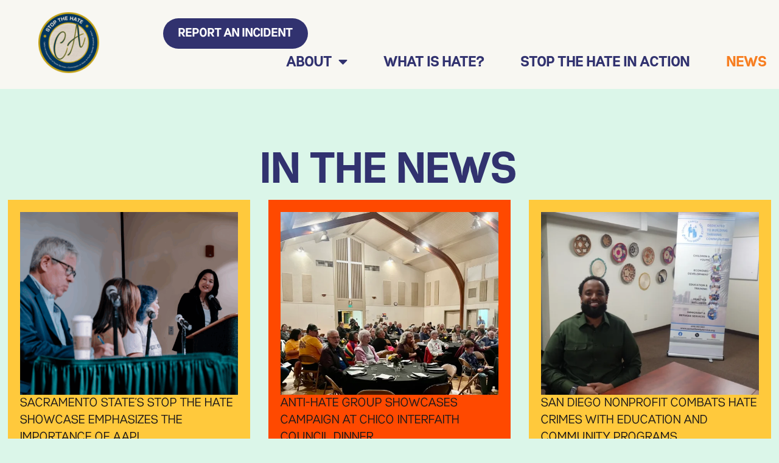

--- FILE ---
content_type: text/html; charset=UTF-8
request_url: https://stopthehateca.org/in-the-news/
body_size: 12037
content:
<!doctype html>
<html lang="en-US">
<head>
	<meta charset="UTF-8">
	<meta name="viewport" content="width=device-width, initial-scale=1">
	<link rel="profile" href="https://gmpg.org/xfn/11">
	<meta name='robots' content='index, follow, max-image-preview:large, max-snippet:-1, max-video-preview:-1' />
	<style>img:is([sizes="auto" i], [sizes^="auto," i]) { contain-intrinsic-size: 3000px 1500px }</style>
	
	<!-- This site is optimized with the Yoast SEO plugin v26.7 - https://yoast.com/wordpress/plugins/seo/ -->
	<title>In the News - Stop the Hate CA</title>
	<link rel="canonical" href="https://stopthehateca.org/in-the-news/" />
	<meta property="og:locale" content="en_US" />
	<meta property="og:type" content="article" />
	<meta property="og:title" content="In the News - Stop the Hate CA" />
	<meta property="og:url" content="https://stopthehateca.org/in-the-news/" />
	<meta property="og:site_name" content="Stop the Hate CA" />
	<meta property="article:modified_time" content="2025-03-05T21:01:54+00:00" />
	<meta name="twitter:card" content="summary_large_image" />
	<meta name="twitter:label1" content="Est. reading time" />
	<meta name="twitter:data1" content="5 minutes" />
	<script type="application/ld+json" class="yoast-schema-graph">{"@context":"https://schema.org","@graph":[{"@type":"WebPage","@id":"https://stopthehateca.org/in-the-news/","url":"https://stopthehateca.org/in-the-news/","name":"In the News - Stop the Hate CA","isPartOf":{"@id":"https://stopthehateca.org/#website"},"datePublished":"2023-02-15T20:01:36+00:00","dateModified":"2025-03-05T21:01:54+00:00","breadcrumb":{"@id":"https://stopthehateca.org/in-the-news/#breadcrumb"},"inLanguage":"en-US","potentialAction":[{"@type":"ReadAction","target":["https://stopthehateca.org/in-the-news/"]}]},{"@type":"BreadcrumbList","@id":"https://stopthehateca.org/in-the-news/#breadcrumb","itemListElement":[{"@type":"ListItem","position":1,"name":"Home","item":"https://stopthehateca.org/"},{"@type":"ListItem","position":2,"name":"In the News"}]},{"@type":"WebSite","@id":"https://stopthehateca.org/#website","url":"https://stopthehateca.org/","name":"Stop the Hate CA","description":"Stop the Hate CA Website","publisher":{"@id":"https://stopthehateca.org/#organization"},"potentialAction":[{"@type":"SearchAction","target":{"@type":"EntryPoint","urlTemplate":"https://stopthehateca.org/?s={search_term_string}"},"query-input":{"@type":"PropertyValueSpecification","valueRequired":true,"valueName":"search_term_string"}}],"inLanguage":"en-US"},{"@type":"Organization","@id":"https://stopthehateca.org/#organization","name":"Stop the Hate CA","url":"https://stopthehateca.org/","logo":{"@type":"ImageObject","inLanguage":"en-US","@id":"https://stopthehateca.org/#/schema/logo/image/","url":"https://stopthehateca.org/wp-content/uploads/2022/10/Website-Logo-Variation-1.png","contentUrl":"https://stopthehateca.org/wp-content/uploads/2022/10/Website-Logo-Variation-1.png","width":1080,"height":1080,"caption":"Stop the Hate CA"},"image":{"@id":"https://stopthehateca.org/#/schema/logo/image/"}}]}</script>
	<!-- / Yoast SEO plugin. -->


<link rel="alternate" type="application/rss+xml" title="Stop the Hate CA &raquo; Feed" href="https://stopthehateca.org/feed/" />
<link rel="alternate" type="application/rss+xml" title="Stop the Hate CA &raquo; Comments Feed" href="https://stopthehateca.org/comments/feed/" />
<script>
window._wpemojiSettings = {"baseUrl":"https:\/\/s.w.org\/images\/core\/emoji\/16.0.1\/72x72\/","ext":".png","svgUrl":"https:\/\/s.w.org\/images\/core\/emoji\/16.0.1\/svg\/","svgExt":".svg","source":{"concatemoji":"https:\/\/stopthehateca.org\/wp-includes\/js\/wp-emoji-release.min.js?ver=6.8.3"}};
/*! This file is auto-generated */
!function(s,n){var o,i,e;function c(e){try{var t={supportTests:e,timestamp:(new Date).valueOf()};sessionStorage.setItem(o,JSON.stringify(t))}catch(e){}}function p(e,t,n){e.clearRect(0,0,e.canvas.width,e.canvas.height),e.fillText(t,0,0);var t=new Uint32Array(e.getImageData(0,0,e.canvas.width,e.canvas.height).data),a=(e.clearRect(0,0,e.canvas.width,e.canvas.height),e.fillText(n,0,0),new Uint32Array(e.getImageData(0,0,e.canvas.width,e.canvas.height).data));return t.every(function(e,t){return e===a[t]})}function u(e,t){e.clearRect(0,0,e.canvas.width,e.canvas.height),e.fillText(t,0,0);for(var n=e.getImageData(16,16,1,1),a=0;a<n.data.length;a++)if(0!==n.data[a])return!1;return!0}function f(e,t,n,a){switch(t){case"flag":return n(e,"\ud83c\udff3\ufe0f\u200d\u26a7\ufe0f","\ud83c\udff3\ufe0f\u200b\u26a7\ufe0f")?!1:!n(e,"\ud83c\udde8\ud83c\uddf6","\ud83c\udde8\u200b\ud83c\uddf6")&&!n(e,"\ud83c\udff4\udb40\udc67\udb40\udc62\udb40\udc65\udb40\udc6e\udb40\udc67\udb40\udc7f","\ud83c\udff4\u200b\udb40\udc67\u200b\udb40\udc62\u200b\udb40\udc65\u200b\udb40\udc6e\u200b\udb40\udc67\u200b\udb40\udc7f");case"emoji":return!a(e,"\ud83e\udedf")}return!1}function g(e,t,n,a){var r="undefined"!=typeof WorkerGlobalScope&&self instanceof WorkerGlobalScope?new OffscreenCanvas(300,150):s.createElement("canvas"),o=r.getContext("2d",{willReadFrequently:!0}),i=(o.textBaseline="top",o.font="600 32px Arial",{});return e.forEach(function(e){i[e]=t(o,e,n,a)}),i}function t(e){var t=s.createElement("script");t.src=e,t.defer=!0,s.head.appendChild(t)}"undefined"!=typeof Promise&&(o="wpEmojiSettingsSupports",i=["flag","emoji"],n.supports={everything:!0,everythingExceptFlag:!0},e=new Promise(function(e){s.addEventListener("DOMContentLoaded",e,{once:!0})}),new Promise(function(t){var n=function(){try{var e=JSON.parse(sessionStorage.getItem(o));if("object"==typeof e&&"number"==typeof e.timestamp&&(new Date).valueOf()<e.timestamp+604800&&"object"==typeof e.supportTests)return e.supportTests}catch(e){}return null}();if(!n){if("undefined"!=typeof Worker&&"undefined"!=typeof OffscreenCanvas&&"undefined"!=typeof URL&&URL.createObjectURL&&"undefined"!=typeof Blob)try{var e="postMessage("+g.toString()+"("+[JSON.stringify(i),f.toString(),p.toString(),u.toString()].join(",")+"));",a=new Blob([e],{type:"text/javascript"}),r=new Worker(URL.createObjectURL(a),{name:"wpTestEmojiSupports"});return void(r.onmessage=function(e){c(n=e.data),r.terminate(),t(n)})}catch(e){}c(n=g(i,f,p,u))}t(n)}).then(function(e){for(var t in e)n.supports[t]=e[t],n.supports.everything=n.supports.everything&&n.supports[t],"flag"!==t&&(n.supports.everythingExceptFlag=n.supports.everythingExceptFlag&&n.supports[t]);n.supports.everythingExceptFlag=n.supports.everythingExceptFlag&&!n.supports.flag,n.DOMReady=!1,n.readyCallback=function(){n.DOMReady=!0}}).then(function(){return e}).then(function(){var e;n.supports.everything||(n.readyCallback(),(e=n.source||{}).concatemoji?t(e.concatemoji):e.wpemoji&&e.twemoji&&(t(e.twemoji),t(e.wpemoji)))}))}((window,document),window._wpemojiSettings);
</script>
<style id='wp-emoji-styles-inline-css'>

	img.wp-smiley, img.emoji {
		display: inline !important;
		border: none !important;
		box-shadow: none !important;
		height: 1em !important;
		width: 1em !important;
		margin: 0 0.07em !important;
		vertical-align: -0.1em !important;
		background: none !important;
		padding: 0 !important;
	}
</style>
<style id='safe-svg-svg-icon-style-inline-css'>
.safe-svg-cover{text-align:center}.safe-svg-cover .safe-svg-inside{display:inline-block;max-width:100%}.safe-svg-cover svg{fill:currentColor;height:100%;max-height:100%;max-width:100%;width:100%}

</style>
<style id='global-styles-inline-css'>
:root{--wp--preset--aspect-ratio--square: 1;--wp--preset--aspect-ratio--4-3: 4/3;--wp--preset--aspect-ratio--3-4: 3/4;--wp--preset--aspect-ratio--3-2: 3/2;--wp--preset--aspect-ratio--2-3: 2/3;--wp--preset--aspect-ratio--16-9: 16/9;--wp--preset--aspect-ratio--9-16: 9/16;--wp--preset--color--black: #000000;--wp--preset--color--cyan-bluish-gray: #abb8c3;--wp--preset--color--white: #ffffff;--wp--preset--color--pale-pink: #f78da7;--wp--preset--color--vivid-red: #cf2e2e;--wp--preset--color--luminous-vivid-orange: #ff6900;--wp--preset--color--luminous-vivid-amber: #fcb900;--wp--preset--color--light-green-cyan: #7bdcb5;--wp--preset--color--vivid-green-cyan: #00d084;--wp--preset--color--pale-cyan-blue: #8ed1fc;--wp--preset--color--vivid-cyan-blue: #0693e3;--wp--preset--color--vivid-purple: #9b51e0;--wp--preset--gradient--vivid-cyan-blue-to-vivid-purple: linear-gradient(135deg,rgba(6,147,227,1) 0%,rgb(155,81,224) 100%);--wp--preset--gradient--light-green-cyan-to-vivid-green-cyan: linear-gradient(135deg,rgb(122,220,180) 0%,rgb(0,208,130) 100%);--wp--preset--gradient--luminous-vivid-amber-to-luminous-vivid-orange: linear-gradient(135deg,rgba(252,185,0,1) 0%,rgba(255,105,0,1) 100%);--wp--preset--gradient--luminous-vivid-orange-to-vivid-red: linear-gradient(135deg,rgba(255,105,0,1) 0%,rgb(207,46,46) 100%);--wp--preset--gradient--very-light-gray-to-cyan-bluish-gray: linear-gradient(135deg,rgb(238,238,238) 0%,rgb(169,184,195) 100%);--wp--preset--gradient--cool-to-warm-spectrum: linear-gradient(135deg,rgb(74,234,220) 0%,rgb(151,120,209) 20%,rgb(207,42,186) 40%,rgb(238,44,130) 60%,rgb(251,105,98) 80%,rgb(254,248,76) 100%);--wp--preset--gradient--blush-light-purple: linear-gradient(135deg,rgb(255,206,236) 0%,rgb(152,150,240) 100%);--wp--preset--gradient--blush-bordeaux: linear-gradient(135deg,rgb(254,205,165) 0%,rgb(254,45,45) 50%,rgb(107,0,62) 100%);--wp--preset--gradient--luminous-dusk: linear-gradient(135deg,rgb(255,203,112) 0%,rgb(199,81,192) 50%,rgb(65,88,208) 100%);--wp--preset--gradient--pale-ocean: linear-gradient(135deg,rgb(255,245,203) 0%,rgb(182,227,212) 50%,rgb(51,167,181) 100%);--wp--preset--gradient--electric-grass: linear-gradient(135deg,rgb(202,248,128) 0%,rgb(113,206,126) 100%);--wp--preset--gradient--midnight: linear-gradient(135deg,rgb(2,3,129) 0%,rgb(40,116,252) 100%);--wp--preset--font-size--small: 13px;--wp--preset--font-size--medium: 20px;--wp--preset--font-size--large: 36px;--wp--preset--font-size--x-large: 42px;--wp--preset--spacing--20: 0.44rem;--wp--preset--spacing--30: 0.67rem;--wp--preset--spacing--40: 1rem;--wp--preset--spacing--50: 1.5rem;--wp--preset--spacing--60: 2.25rem;--wp--preset--spacing--70: 3.38rem;--wp--preset--spacing--80: 5.06rem;--wp--preset--shadow--natural: 6px 6px 9px rgba(0, 0, 0, 0.2);--wp--preset--shadow--deep: 12px 12px 50px rgba(0, 0, 0, 0.4);--wp--preset--shadow--sharp: 6px 6px 0px rgba(0, 0, 0, 0.2);--wp--preset--shadow--outlined: 6px 6px 0px -3px rgba(255, 255, 255, 1), 6px 6px rgba(0, 0, 0, 1);--wp--preset--shadow--crisp: 6px 6px 0px rgba(0, 0, 0, 1);}:root { --wp--style--global--content-size: 800px;--wp--style--global--wide-size: 1200px; }:where(body) { margin: 0; }.wp-site-blocks > .alignleft { float: left; margin-right: 2em; }.wp-site-blocks > .alignright { float: right; margin-left: 2em; }.wp-site-blocks > .aligncenter { justify-content: center; margin-left: auto; margin-right: auto; }:where(.wp-site-blocks) > * { margin-block-start: 24px; margin-block-end: 0; }:where(.wp-site-blocks) > :first-child { margin-block-start: 0; }:where(.wp-site-blocks) > :last-child { margin-block-end: 0; }:root { --wp--style--block-gap: 24px; }:root :where(.is-layout-flow) > :first-child{margin-block-start: 0;}:root :where(.is-layout-flow) > :last-child{margin-block-end: 0;}:root :where(.is-layout-flow) > *{margin-block-start: 24px;margin-block-end: 0;}:root :where(.is-layout-constrained) > :first-child{margin-block-start: 0;}:root :where(.is-layout-constrained) > :last-child{margin-block-end: 0;}:root :where(.is-layout-constrained) > *{margin-block-start: 24px;margin-block-end: 0;}:root :where(.is-layout-flex){gap: 24px;}:root :where(.is-layout-grid){gap: 24px;}.is-layout-flow > .alignleft{float: left;margin-inline-start: 0;margin-inline-end: 2em;}.is-layout-flow > .alignright{float: right;margin-inline-start: 2em;margin-inline-end: 0;}.is-layout-flow > .aligncenter{margin-left: auto !important;margin-right: auto !important;}.is-layout-constrained > .alignleft{float: left;margin-inline-start: 0;margin-inline-end: 2em;}.is-layout-constrained > .alignright{float: right;margin-inline-start: 2em;margin-inline-end: 0;}.is-layout-constrained > .aligncenter{margin-left: auto !important;margin-right: auto !important;}.is-layout-constrained > :where(:not(.alignleft):not(.alignright):not(.alignfull)){max-width: var(--wp--style--global--content-size);margin-left: auto !important;margin-right: auto !important;}.is-layout-constrained > .alignwide{max-width: var(--wp--style--global--wide-size);}body .is-layout-flex{display: flex;}.is-layout-flex{flex-wrap: wrap;align-items: center;}.is-layout-flex > :is(*, div){margin: 0;}body .is-layout-grid{display: grid;}.is-layout-grid > :is(*, div){margin: 0;}body{padding-top: 0px;padding-right: 0px;padding-bottom: 0px;padding-left: 0px;}a:where(:not(.wp-element-button)){text-decoration: underline;}:root :where(.wp-element-button, .wp-block-button__link){background-color: #32373c;border-width: 0;color: #fff;font-family: inherit;font-size: inherit;line-height: inherit;padding: calc(0.667em + 2px) calc(1.333em + 2px);text-decoration: none;}.has-black-color{color: var(--wp--preset--color--black) !important;}.has-cyan-bluish-gray-color{color: var(--wp--preset--color--cyan-bluish-gray) !important;}.has-white-color{color: var(--wp--preset--color--white) !important;}.has-pale-pink-color{color: var(--wp--preset--color--pale-pink) !important;}.has-vivid-red-color{color: var(--wp--preset--color--vivid-red) !important;}.has-luminous-vivid-orange-color{color: var(--wp--preset--color--luminous-vivid-orange) !important;}.has-luminous-vivid-amber-color{color: var(--wp--preset--color--luminous-vivid-amber) !important;}.has-light-green-cyan-color{color: var(--wp--preset--color--light-green-cyan) !important;}.has-vivid-green-cyan-color{color: var(--wp--preset--color--vivid-green-cyan) !important;}.has-pale-cyan-blue-color{color: var(--wp--preset--color--pale-cyan-blue) !important;}.has-vivid-cyan-blue-color{color: var(--wp--preset--color--vivid-cyan-blue) !important;}.has-vivid-purple-color{color: var(--wp--preset--color--vivid-purple) !important;}.has-black-background-color{background-color: var(--wp--preset--color--black) !important;}.has-cyan-bluish-gray-background-color{background-color: var(--wp--preset--color--cyan-bluish-gray) !important;}.has-white-background-color{background-color: var(--wp--preset--color--white) !important;}.has-pale-pink-background-color{background-color: var(--wp--preset--color--pale-pink) !important;}.has-vivid-red-background-color{background-color: var(--wp--preset--color--vivid-red) !important;}.has-luminous-vivid-orange-background-color{background-color: var(--wp--preset--color--luminous-vivid-orange) !important;}.has-luminous-vivid-amber-background-color{background-color: var(--wp--preset--color--luminous-vivid-amber) !important;}.has-light-green-cyan-background-color{background-color: var(--wp--preset--color--light-green-cyan) !important;}.has-vivid-green-cyan-background-color{background-color: var(--wp--preset--color--vivid-green-cyan) !important;}.has-pale-cyan-blue-background-color{background-color: var(--wp--preset--color--pale-cyan-blue) !important;}.has-vivid-cyan-blue-background-color{background-color: var(--wp--preset--color--vivid-cyan-blue) !important;}.has-vivid-purple-background-color{background-color: var(--wp--preset--color--vivid-purple) !important;}.has-black-border-color{border-color: var(--wp--preset--color--black) !important;}.has-cyan-bluish-gray-border-color{border-color: var(--wp--preset--color--cyan-bluish-gray) !important;}.has-white-border-color{border-color: var(--wp--preset--color--white) !important;}.has-pale-pink-border-color{border-color: var(--wp--preset--color--pale-pink) !important;}.has-vivid-red-border-color{border-color: var(--wp--preset--color--vivid-red) !important;}.has-luminous-vivid-orange-border-color{border-color: var(--wp--preset--color--luminous-vivid-orange) !important;}.has-luminous-vivid-amber-border-color{border-color: var(--wp--preset--color--luminous-vivid-amber) !important;}.has-light-green-cyan-border-color{border-color: var(--wp--preset--color--light-green-cyan) !important;}.has-vivid-green-cyan-border-color{border-color: var(--wp--preset--color--vivid-green-cyan) !important;}.has-pale-cyan-blue-border-color{border-color: var(--wp--preset--color--pale-cyan-blue) !important;}.has-vivid-cyan-blue-border-color{border-color: var(--wp--preset--color--vivid-cyan-blue) !important;}.has-vivid-purple-border-color{border-color: var(--wp--preset--color--vivid-purple) !important;}.has-vivid-cyan-blue-to-vivid-purple-gradient-background{background: var(--wp--preset--gradient--vivid-cyan-blue-to-vivid-purple) !important;}.has-light-green-cyan-to-vivid-green-cyan-gradient-background{background: var(--wp--preset--gradient--light-green-cyan-to-vivid-green-cyan) !important;}.has-luminous-vivid-amber-to-luminous-vivid-orange-gradient-background{background: var(--wp--preset--gradient--luminous-vivid-amber-to-luminous-vivid-orange) !important;}.has-luminous-vivid-orange-to-vivid-red-gradient-background{background: var(--wp--preset--gradient--luminous-vivid-orange-to-vivid-red) !important;}.has-very-light-gray-to-cyan-bluish-gray-gradient-background{background: var(--wp--preset--gradient--very-light-gray-to-cyan-bluish-gray) !important;}.has-cool-to-warm-spectrum-gradient-background{background: var(--wp--preset--gradient--cool-to-warm-spectrum) !important;}.has-blush-light-purple-gradient-background{background: var(--wp--preset--gradient--blush-light-purple) !important;}.has-blush-bordeaux-gradient-background{background: var(--wp--preset--gradient--blush-bordeaux) !important;}.has-luminous-dusk-gradient-background{background: var(--wp--preset--gradient--luminous-dusk) !important;}.has-pale-ocean-gradient-background{background: var(--wp--preset--gradient--pale-ocean) !important;}.has-electric-grass-gradient-background{background: var(--wp--preset--gradient--electric-grass) !important;}.has-midnight-gradient-background{background: var(--wp--preset--gradient--midnight) !important;}.has-small-font-size{font-size: var(--wp--preset--font-size--small) !important;}.has-medium-font-size{font-size: var(--wp--preset--font-size--medium) !important;}.has-large-font-size{font-size: var(--wp--preset--font-size--large) !important;}.has-x-large-font-size{font-size: var(--wp--preset--font-size--x-large) !important;}
:root :where(.wp-block-pullquote){font-size: 1.5em;line-height: 1.6;}
</style>
<link rel='stylesheet' id='hello-elementor-css' href='https://stopthehateca.org/wp-content/themes/hello-elementor/assets/css/reset.css?ver=3.4.5' media='all' />
<link rel='stylesheet' id='hello-elementor-theme-style-css' href='https://stopthehateca.org/wp-content/themes/hello-elementor/assets/css/theme.css?ver=3.4.5' media='all' />
<link rel='stylesheet' id='hello-elementor-header-footer-css' href='https://stopthehateca.org/wp-content/themes/hello-elementor/assets/css/header-footer.css?ver=3.4.5' media='all' />
<link rel='stylesheet' id='elementor-frontend-css' href='https://stopthehateca.org/wp-content/plugins/elementor/assets/css/frontend.min.css?ver=3.34.1' media='all' />
<link rel='stylesheet' id='elementor-post-5-css' href='https://stopthehateca.org/wp-content/uploads/elementor/css/post-5.css?ver=1768591248' media='all' />
<link rel='stylesheet' id='widget-image-css' href='https://stopthehateca.org/wp-content/plugins/elementor/assets/css/widget-image.min.css?ver=3.34.1' media='all' />
<link rel='stylesheet' id='widget-nav-menu-css' href='https://stopthehateca.org/wp-content/plugins/elementor-pro/assets/css/widget-nav-menu.min.css?ver=3.34.0' media='all' />
<link rel='stylesheet' id='widget-heading-css' href='https://stopthehateca.org/wp-content/plugins/elementor/assets/css/widget-heading.min.css?ver=3.34.1' media='all' />
<link rel='stylesheet' id='elementor-icons-css' href='https://stopthehateca.org/wp-content/plugins/elementor/assets/lib/eicons/css/elementor-icons.min.css?ver=5.45.0' media='all' />
<link rel='stylesheet' id='widget-loop-common-css' href='https://stopthehateca.org/wp-content/plugins/elementor-pro/assets/css/widget-loop-common.min.css?ver=3.34.0' media='all' />
<link rel='stylesheet' id='widget-loop-grid-css' href='https://stopthehateca.org/wp-content/plugins/elementor-pro/assets/css/widget-loop-grid.min.css?ver=3.34.0' media='all' />
<link rel='stylesheet' id='elementor-post-207-css' href='https://stopthehateca.org/wp-content/uploads/elementor/css/post-207.css?ver=1768596497' media='all' />
<link rel='stylesheet' id='elementor-post-190-css' href='https://stopthehateca.org/wp-content/uploads/elementor/css/post-190.css?ver=1768591248' media='all' />
<link rel='stylesheet' id='elementor-post-234-css' href='https://stopthehateca.org/wp-content/uploads/elementor/css/post-234.css?ver=1768591248' media='all' />
<link rel='stylesheet' id='elementor-post-422-css' href='https://stopthehateca.org/wp-content/uploads/elementor/css/post-422.css?ver=1768596497' media='all' />
<link rel='stylesheet' id='elementor-gf-local-montserrat-css' href='https://stopthehateca.org/wp-content/uploads/elementor/google-fonts/css/montserrat.css?ver=1755557153' media='all' />
<link rel='stylesheet' id='elementor-icons-shared-0-css' href='https://stopthehateca.org/wp-content/plugins/elementor/assets/lib/font-awesome/css/fontawesome.min.css?ver=5.15.3' media='all' />
<link rel='stylesheet' id='elementor-icons-fa-solid-css' href='https://stopthehateca.org/wp-content/plugins/elementor/assets/lib/font-awesome/css/solid.min.css?ver=5.15.3' media='all' />
<script src="https://stopthehateca.org/wp-includes/js/jquery/jquery.min.js?ver=3.7.1" id="jquery-core-js"></script>
<script src="https://stopthehateca.org/wp-includes/js/jquery/jquery-migrate.min.js?ver=3.4.1" id="jquery-migrate-js"></script>
<link rel="https://api.w.org/" href="https://stopthehateca.org/wp-json/" /><link rel="alternate" title="JSON" type="application/json" href="https://stopthehateca.org/wp-json/wp/v2/pages/207" /><link rel="EditURI" type="application/rsd+xml" title="RSD" href="https://stopthehateca.org/xmlrpc.php?rsd" />
<meta name="generator" content="WordPress 6.8.3" />
<link rel='shortlink' href='https://stopthehateca.org/?p=207' />
<link rel="alternate" title="oEmbed (JSON)" type="application/json+oembed" href="https://stopthehateca.org/wp-json/oembed/1.0/embed?url=https%3A%2F%2Fstopthehateca.org%2Fin-the-news%2F" />
<link rel="alternate" title="oEmbed (XML)" type="text/xml+oembed" href="https://stopthehateca.org/wp-json/oembed/1.0/embed?url=https%3A%2F%2Fstopthehateca.org%2Fin-the-news%2F&#038;format=xml" />
<meta name="generator" content="Elementor 3.34.1; features: additional_custom_breakpoints; settings: css_print_method-external, google_font-enabled, font_display-auto">
<!-- Google Tag Manager -->
<script>(function(w,d,s,l,i){w[l]=w[l]||[];w[l].push({'gtm.start':
new Date().getTime(),event:'gtm.js'});var f=d.getElementsByTagName(s)[0],
j=d.createElement(s),dl=l!='dataLayer'?'&l='+l:'';j.async=true;j.src=
'https://www.googletagmanager.com/gtm.js?id='+i+dl;f.parentNode.insertBefore(j,f);
})(window,document,'script','dataLayer','GTM-W86RZVV');</script>
<!-- End Google Tag Manager -->
			<style>
				.e-con.e-parent:nth-of-type(n+4):not(.e-lazyloaded):not(.e-no-lazyload),
				.e-con.e-parent:nth-of-type(n+4):not(.e-lazyloaded):not(.e-no-lazyload) * {
					background-image: none !important;
				}
				@media screen and (max-height: 1024px) {
					.e-con.e-parent:nth-of-type(n+3):not(.e-lazyloaded):not(.e-no-lazyload),
					.e-con.e-parent:nth-of-type(n+3):not(.e-lazyloaded):not(.e-no-lazyload) * {
						background-image: none !important;
					}
				}
				@media screen and (max-height: 640px) {
					.e-con.e-parent:nth-of-type(n+2):not(.e-lazyloaded):not(.e-no-lazyload),
					.e-con.e-parent:nth-of-type(n+2):not(.e-lazyloaded):not(.e-no-lazyload) * {
						background-image: none !important;
					}
				}
			</style>
			<link rel="icon" href="https://stopthehateca.org/wp-content/uploads/2022/10/cropped-CA-STOP-THE-HATE-LOGO2-1-32x32.png" sizes="32x32" />
<link rel="icon" href="https://stopthehateca.org/wp-content/uploads/2022/10/cropped-CA-STOP-THE-HATE-LOGO2-1-192x192.png" sizes="192x192" />
<link rel="apple-touch-icon" href="https://stopthehateca.org/wp-content/uploads/2022/10/cropped-CA-STOP-THE-HATE-LOGO2-1-180x180.png" />
<meta name="msapplication-TileImage" content="https://stopthehateca.org/wp-content/uploads/2022/10/cropped-CA-STOP-THE-HATE-LOGO2-1-270x270.png" />
		<style id="wp-custom-css">
			/* .elementor-widget-heading {
	text-wrap: pretty;
} */		</style>
		</head>
<body class="wp-singular page-template-default page page-id-207 wp-custom-logo wp-embed-responsive wp-theme-hello-elementor hello-elementor-default elementor-default elementor-kit-5 elementor-page elementor-page-207 elementor-page-422">

<style>
/* CONTAINER SPACING OVERRIDES */
.pt-0 {
	--padding-block-start: 0 !important;
}
.pb-0 {
	--padding-block-end: 0 !important;
}
</style>

<a class="skip-link screen-reader-text" href="#content">Skip to content</a>

		<header data-elementor-type="header" data-elementor-id="190" class="elementor elementor-190 elementor-location-header" data-elementor-post-type="elementor_library">
			<div class="elementor-element elementor-element-4c3d0fe e-flex e-con-boxed e-con e-parent" data-id="4c3d0fe" data-element_type="container" data-settings="{&quot;background_background&quot;:&quot;classic&quot;}">
					<div class="e-con-inner">
		<div class="elementor-element elementor-element-f70dcb8 e-con-full e-flex e-con e-child" data-id="f70dcb8" data-element_type="container">
				<div class="elementor-element elementor-element-d1ff6a7 elementor-widget elementor-widget-image" data-id="d1ff6a7" data-element_type="widget" data-widget_type="image.default">
				<div class="elementor-widget-container">
																<a href="/home">
							<img width="150" height="150" src="https://stopthehateca.org/wp-content/uploads/2022/10/CA-STOP-THE-HATE-LOGO2-1-150x150.png" class="attachment-thumbnail size-thumbnail wp-image-255" alt="" srcset="https://stopthehateca.org/wp-content/uploads/2022/10/CA-STOP-THE-HATE-LOGO2-1-150x150.png 150w, https://stopthehateca.org/wp-content/uploads/2022/10/CA-STOP-THE-HATE-LOGO2-1.png 165w" sizes="(max-width: 150px) 100vw, 150px" />								</a>
															</div>
				</div>
				</div>
		<div class="elementor-element elementor-element-a4d9cc1 e-con-full e-flex e-con e-child" data-id="a4d9cc1" data-element_type="container">
				<div class="elementor-element elementor-element-51a5cc2 elementor-mobile-align-right elementor-widget-mobile__width-initial elementor-widget elementor-widget-button" data-id="51a5cc2" data-element_type="widget" data-widget_type="button.default">
				<div class="elementor-widget-container">
									<div class="elementor-button-wrapper">
					<a class="elementor-button elementor-button-link elementor-size-sm" href="https://stopthehateca.org/report-an-incident/">
						<span class="elementor-button-content-wrapper">
									<span class="elementor-button-text">Report an Incident</span>
					</span>
					</a>
				</div>
								</div>
				</div>
				<div class="elementor-element elementor-element-9170dc3 elementor-nav-menu__align-end elementor-nav-menu--dropdown-mobile elementor-nav-menu--stretch elementor-widget-mobile__width-inherit elementor-nav-menu__text-align-aside elementor-nav-menu--toggle elementor-nav-menu--burger elementor-widget elementor-widget-nav-menu" data-id="9170dc3" data-element_type="widget" data-settings="{&quot;full_width&quot;:&quot;stretch&quot;,&quot;layout&quot;:&quot;horizontal&quot;,&quot;submenu_icon&quot;:{&quot;value&quot;:&quot;&lt;i class=\&quot;fas fa-caret-down\&quot; aria-hidden=\&quot;true\&quot;&gt;&lt;\/i&gt;&quot;,&quot;library&quot;:&quot;fa-solid&quot;},&quot;toggle&quot;:&quot;burger&quot;}" data-widget_type="nav-menu.default">
				<div class="elementor-widget-container">
								<nav aria-label="Menu" class="elementor-nav-menu--main elementor-nav-menu__container elementor-nav-menu--layout-horizontal e--pointer-none">
				<ul id="menu-1-9170dc3" class="elementor-nav-menu"><li class="menu-item menu-item-type-post_type menu-item-object-page menu-item-has-children menu-item-3048"><a href="https://stopthehateca.org/our-story/" class="elementor-item">About</a>
<ul class="sub-menu elementor-nav-menu--dropdown">
	<li class="menu-item menu-item-type-post_type menu-item-object-page menu-item-3047"><a href="https://stopthehateca.org/our-story/" class="elementor-sub-item">Our Story</a></li>
	<li class="menu-item menu-item-type-post_type menu-item-object-page menu-item-1132"><a href="https://stopthehateca.org/transformative-grant/" class="elementor-sub-item">Transformative Grant</a></li>
	<li class="menu-item menu-item-type-post_type menu-item-object-page menu-item-2825"><a href="https://stopthehateca.org/map/" class="elementor-sub-item">Your Local Stop the Hate Partner</a></li>
</ul>
</li>
<li class="menu-item menu-item-type-post_type menu-item-object-page menu-item-3453"><a href="https://stopthehateca.org/what-is-hate/" class="elementor-item">What is Hate?</a></li>
<li class="menu-item menu-item-type-post_type menu-item-object-page menu-item-3856"><a href="https://stopthehateca.org/stop-the-hate-in-action/" class="elementor-item">Stop the Hate in Action</a></li>
<li class="menu-item menu-item-type-post_type menu-item-object-page current-menu-item page_item page-item-207 current_page_item menu-item-211"><a href="https://stopthehateca.org/in-the-news/" aria-current="page" class="elementor-item elementor-item-active">News</a></li>
</ul>			</nav>
					<div class="elementor-menu-toggle" role="button" tabindex="0" aria-label="Menu Toggle" aria-expanded="false">
			<i aria-hidden="true" role="presentation" class="elementor-menu-toggle__icon--open eicon-menu-bar"></i><i aria-hidden="true" role="presentation" class="elementor-menu-toggle__icon--close eicon-close"></i>		</div>
					<nav class="elementor-nav-menu--dropdown elementor-nav-menu__container" aria-hidden="true">
				<ul id="menu-2-9170dc3" class="elementor-nav-menu"><li class="menu-item menu-item-type-post_type menu-item-object-page menu-item-has-children menu-item-3048"><a href="https://stopthehateca.org/our-story/" class="elementor-item" tabindex="-1">About</a>
<ul class="sub-menu elementor-nav-menu--dropdown">
	<li class="menu-item menu-item-type-post_type menu-item-object-page menu-item-3047"><a href="https://stopthehateca.org/our-story/" class="elementor-sub-item" tabindex="-1">Our Story</a></li>
	<li class="menu-item menu-item-type-post_type menu-item-object-page menu-item-1132"><a href="https://stopthehateca.org/transformative-grant/" class="elementor-sub-item" tabindex="-1">Transformative Grant</a></li>
	<li class="menu-item menu-item-type-post_type menu-item-object-page menu-item-2825"><a href="https://stopthehateca.org/map/" class="elementor-sub-item" tabindex="-1">Your Local Stop the Hate Partner</a></li>
</ul>
</li>
<li class="menu-item menu-item-type-post_type menu-item-object-page menu-item-3453"><a href="https://stopthehateca.org/what-is-hate/" class="elementor-item" tabindex="-1">What is Hate?</a></li>
<li class="menu-item menu-item-type-post_type menu-item-object-page menu-item-3856"><a href="https://stopthehateca.org/stop-the-hate-in-action/" class="elementor-item" tabindex="-1">Stop the Hate in Action</a></li>
<li class="menu-item menu-item-type-post_type menu-item-object-page current-menu-item page_item page-item-207 current_page_item menu-item-211"><a href="https://stopthehateca.org/in-the-news/" aria-current="page" class="elementor-item elementor-item-active" tabindex="-1">News</a></li>
</ul>			</nav>
						</div>
				</div>
				</div>
					</div>
				</div>
				</header>
				<div data-elementor-type="single-page" data-elementor-id="422" class="elementor elementor-422 elementor-location-single post-207 page type-page status-publish hentry" data-elementor-post-type="elementor_library">
			<div class="elementor-element elementor-element-6202df8 e-flex e-con-boxed e-con e-parent" data-id="6202df8" data-element_type="container" data-settings="{&quot;background_background&quot;:&quot;classic&quot;}">
					<div class="e-con-inner">
				<div class="elementor-element elementor-element-e773877 elementor-widget elementor-widget-theme-post-title elementor-page-title elementor-widget-heading" data-id="e773877" data-element_type="widget" data-widget_type="theme-post-title.default">
				<div class="elementor-widget-container">
					<h1 class="elementor-heading-title elementor-size-default">In the News</h1>				</div>
				</div>
				<div class="elementor-element elementor-element-3104776 elementor-widget elementor-widget-theme-post-content" data-id="3104776" data-element_type="widget" data-widget_type="theme-post-content.default">
				<div class="elementor-widget-container">
							<div data-elementor-type="wp-page" data-elementor-id="207" class="elementor elementor-207" data-elementor-post-type="page">
				<div class="elementor-element elementor-element-3c5cb94 e-flex e-con-boxed e-con e-parent" data-id="3c5cb94" data-element_type="container">
					<div class="e-con-inner">
				<div class="elementor-element elementor-element-7bf5a30 elementor-grid-3 elementor-grid-tablet-2 elementor-grid-mobile-1 elementor-widget elementor-widget-loop-grid" data-id="7bf5a30" data-element_type="widget" data-settings="{&quot;template_id&quot;:&quot;284&quot;,&quot;pagination_type&quot;:&quot;numbers&quot;,&quot;_skin&quot;:&quot;post&quot;,&quot;columns&quot;:&quot;3&quot;,&quot;columns_tablet&quot;:&quot;2&quot;,&quot;columns_mobile&quot;:&quot;1&quot;,&quot;edit_handle_selector&quot;:&quot;[data-elementor-type=\&quot;loop-item\&quot;]&quot;,&quot;pagination_load_type&quot;:&quot;page_reload&quot;,&quot;row_gap&quot;:{&quot;unit&quot;:&quot;px&quot;,&quot;size&quot;:&quot;&quot;,&quot;sizes&quot;:[]},&quot;row_gap_tablet&quot;:{&quot;unit&quot;:&quot;px&quot;,&quot;size&quot;:&quot;&quot;,&quot;sizes&quot;:[]},&quot;row_gap_mobile&quot;:{&quot;unit&quot;:&quot;px&quot;,&quot;size&quot;:&quot;&quot;,&quot;sizes&quot;:[]}}" data-widget_type="loop-grid.post">
				<div class="elementor-widget-container">
							<div class="elementor-loop-container elementor-grid" role="list">
		<style id="loop-284">.elementor-284 .elementor-element.elementor-element-d6df8f9{--display:flex;--gap:20px 20px;--row-gap:20px;--column-gap:20px;--padding-top:20px;--padding-bottom:20px;--padding-left:20px;--padding-right:20px;}.elementor-284 .elementor-element.elementor-element-d6df8f9:not(.elementor-motion-effects-element-type-background), .elementor-284 .elementor-element.elementor-element-d6df8f9 > .elementor-motion-effects-container > .elementor-motion-effects-layer{background-color:var( --e-global-color-0182c0e );}.elementor-284 .elementor-element.elementor-element-26ca30f img{height:300px;object-fit:cover;object-position:center center;}.elementor-284 .elementor-element.elementor-element-5cc189b .elementor-heading-title{font-family:var( --e-global-typography-4600ef6-font-family ), Sans-serif;font-size:var( --e-global-typography-4600ef6-font-size );text-transform:var( --e-global-typography-4600ef6-text-transform );line-height:var( --e-global-typography-4600ef6-line-height );letter-spacing:var( --e-global-typography-4600ef6-letter-spacing );color:var( --e-global-color-text );}.elementor-284 .elementor-element.elementor-element-7d0aad3 .elementor-widget-container{font-family:"Montserrat", Sans-serif;font-size:20px;font-weight:600;line-height:24px;}@media(max-width:1024px){.elementor-284 .elementor-element.elementor-element-5cc189b .elementor-heading-title{font-size:var( --e-global-typography-4600ef6-font-size );line-height:var( --e-global-typography-4600ef6-line-height );letter-spacing:var( --e-global-typography-4600ef6-letter-spacing );}.elementor-284 .elementor-element.elementor-element-7d0aad3 .elementor-widget-container{font-size:18px;}}@media(max-width:767px){.elementor-284 .elementor-element.elementor-element-26ca30f img{height:181px;object-fit:cover;}.elementor-284 .elementor-element.elementor-element-5cc189b .elementor-heading-title{font-size:var( --e-global-typography-4600ef6-font-size );line-height:var( --e-global-typography-4600ef6-line-height );letter-spacing:var( --e-global-typography-4600ef6-letter-spacing );}}</style>		<div data-elementor-type="loop-item" data-elementor-id="284" class="elementor elementor-284 e-loop-item e-loop-item-3911 post-3911 post type-post status-publish format-standard has-post-thumbnail hentry category-in-the-news" data-elementor-post-type="elementor_library" data-custom-edit-handle="1">
			<div class="elementor-element elementor-element-d6df8f9 e-flex e-con-boxed e-con e-parent" data-id="d6df8f9" data-element_type="container" data-settings="{&quot;background_background&quot;:&quot;classic&quot;}">
					<div class="e-con-inner">
				<div class="elementor-element elementor-element-26ca30f elementor-widget elementor-widget-theme-post-featured-image elementor-widget-image" data-id="26ca30f" data-element_type="widget" data-widget_type="theme-post-featured-image.default">
				<div class="elementor-widget-container">
																<a href="https://stopthehateca.org/2025/12/11/sacramento-states-stop-the-hate-showcase-emphasizes-the-importance-of-aapi-representation-in-arts-and-media/">
							<img fetchpriority="high" decoding="async" width="768" height="511" src="https://stopthehateca.org/wp-content/uploads/2025/12/Screenshot-2026-01-07-at-2.24.13-PM-768x511.png" class="attachment-medium_large size-medium_large wp-image-3918" alt="" srcset="https://stopthehateca.org/wp-content/uploads/2025/12/Screenshot-2026-01-07-at-2.24.13-PM-768x511.png 768w, https://stopthehateca.org/wp-content/uploads/2025/12/Screenshot-2026-01-07-at-2.24.13-PM-300x200.png 300w, https://stopthehateca.org/wp-content/uploads/2025/12/Screenshot-2026-01-07-at-2.24.13-PM-1024x682.png 1024w, https://stopthehateca.org/wp-content/uploads/2025/12/Screenshot-2026-01-07-at-2.24.13-PM-1536x1023.png 1536w, https://stopthehateca.org/wp-content/uploads/2025/12/Screenshot-2026-01-07-at-2.24.13-PM-2048x1363.png 2048w" sizes="(max-width: 768px) 100vw, 768px" />								</a>
															</div>
				</div>
				<div class="elementor-element elementor-element-5cc189b elementor-widget elementor-widget-theme-post-title elementor-page-title elementor-widget-heading" data-id="5cc189b" data-element_type="widget" data-widget_type="theme-post-title.default">
				<div class="elementor-widget-container">
					<h3 class="elementor-heading-title elementor-size-default"><a href="https://stopthehateca.org/2025/12/11/sacramento-states-stop-the-hate-showcase-emphasizes-the-importance-of-aapi-representation-in-arts-and-media/">Sacramento State’s Stop the Hate showcase emphasizes the importance of AAPI representation in arts and media</a></h3>				</div>
				</div>
				<div class="elementor-element elementor-element-7d0aad3 elementor-widget elementor-widget-theme-post-excerpt" data-id="7d0aad3" data-element_type="widget" data-widget_type="theme-post-excerpt.default">
				<div class="elementor-widget-container">
					Sacramento State's Ethnic Studies department held its biannual Stop the Hate Arts and Media Showcase on Wednesday, Dec. 3, hosted in the University Union.				</div>
				</div>
					</div>
				</div>
				</div>
				<div data-elementor-type="loop-item" data-elementor-id="284" class="elementor elementor-284 e-loop-item e-loop-item-3902 post-3902 post type-post status-publish format-standard has-post-thumbnail hentry category-in-the-news" data-elementor-post-type="elementor_library" data-custom-edit-handle="1">
			<div class="elementor-element elementor-element-d6df8f9 e-flex e-con-boxed e-con e-parent" data-id="d6df8f9" data-element_type="container" data-settings="{&quot;background_background&quot;:&quot;classic&quot;}">
					<div class="e-con-inner">
				<div class="elementor-element elementor-element-26ca30f elementor-widget elementor-widget-theme-post-featured-image elementor-widget-image" data-id="26ca30f" data-element_type="widget" data-widget_type="theme-post-featured-image.default">
				<div class="elementor-widget-container">
																<a href="https://stopthehateca.org/2025/11/24/anti-hate-group-showcases-campaign-at-chico-interfaith-council-dinner/">
							<img decoding="async" width="768" height="512" src="https://stopthehateca.org/wp-content/uploads/2026/01/LOCALSPIRIT-01-768x512.webp" class="attachment-medium_large size-medium_large wp-image-3903" alt="" srcset="https://stopthehateca.org/wp-content/uploads/2026/01/LOCALSPIRIT-01-768x512.webp 768w, https://stopthehateca.org/wp-content/uploads/2026/01/LOCALSPIRIT-01-300x200.webp 300w, https://stopthehateca.org/wp-content/uploads/2026/01/LOCALSPIRIT-01-1024x683.webp 1024w, https://stopthehateca.org/wp-content/uploads/2026/01/LOCALSPIRIT-01-1536x1024.webp 1536w, https://stopthehateca.org/wp-content/uploads/2026/01/LOCALSPIRIT-01.webp 1569w" sizes="(max-width: 768px) 100vw, 768px" />								</a>
															</div>
				</div>
				<div class="elementor-element elementor-element-5cc189b elementor-widget elementor-widget-theme-post-title elementor-page-title elementor-widget-heading" data-id="5cc189b" data-element_type="widget" data-widget_type="theme-post-title.default">
				<div class="elementor-widget-container">
					<h3 class="elementor-heading-title elementor-size-default"><a href="https://stopthehateca.org/2025/11/24/anti-hate-group-showcases-campaign-at-chico-interfaith-council-dinner/">Anti-hate group showcases campaign at Chico Interfaith Council dinner</a></h3>				</div>
				</div>
				<div class="elementor-element elementor-element-7d0aad3 elementor-widget elementor-widget-theme-post-excerpt" data-id="7d0aad3" data-element_type="widget" data-widget_type="theme-post-excerpt.default">
				<div class="elementor-widget-container">
					The Chico Interfaith Council hosted an anti-hate group during its annual dinner Wednesday at First Christian Church, highlighting marginalized communities in Butte County.				</div>
				</div>
					</div>
				</div>
				</div>
				<div data-elementor-type="loop-item" data-elementor-id="284" class="elementor elementor-284 e-loop-item e-loop-item-3893 post-3893 post type-post status-publish format-standard has-post-thumbnail hentry category-in-the-news" data-elementor-post-type="elementor_library" data-custom-edit-handle="1">
			<div class="elementor-element elementor-element-d6df8f9 e-flex e-con-boxed e-con e-parent" data-id="d6df8f9" data-element_type="container" data-settings="{&quot;background_background&quot;:&quot;classic&quot;}">
					<div class="e-con-inner">
				<div class="elementor-element elementor-element-26ca30f elementor-widget elementor-widget-theme-post-featured-image elementor-widget-image" data-id="26ca30f" data-element_type="widget" data-widget_type="theme-post-featured-image.default">
				<div class="elementor-widget-container">
																<a href="https://stopthehateca.org/2025/11/19/san-diego-nonprofit-combats-hate-crimes-with-education-and-community-programs/">
							<img decoding="async" width="768" height="473" src="https://stopthehateca.org/wp-content/uploads/2026/01/cdn.kpbs_-768x473.webp" class="attachment-medium_large size-medium_large wp-image-3894" alt="" srcset="https://stopthehateca.org/wp-content/uploads/2026/01/cdn.kpbs_-768x473.webp 768w, https://stopthehateca.org/wp-content/uploads/2026/01/cdn.kpbs_-300x185.webp 300w, https://stopthehateca.org/wp-content/uploads/2026/01/cdn.kpbs_-1024x631.webp 1024w, https://stopthehateca.org/wp-content/uploads/2026/01/cdn.kpbs_-1536x946.webp 1536w, https://stopthehateca.org/wp-content/uploads/2026/01/cdn.kpbs_.webp 1760w" sizes="(max-width: 768px) 100vw, 768px" />								</a>
															</div>
				</div>
				<div class="elementor-element elementor-element-5cc189b elementor-widget elementor-widget-theme-post-title elementor-page-title elementor-widget-heading" data-id="5cc189b" data-element_type="widget" data-widget_type="theme-post-title.default">
				<div class="elementor-widget-container">
					<h3 class="elementor-heading-title elementor-size-default"><a href="https://stopthehateca.org/2025/11/19/san-diego-nonprofit-combats-hate-crimes-with-education-and-community-programs/">San Diego nonprofit combats hate crimes with education and community programs</a></h3>				</div>
				</div>
				<div class="elementor-element elementor-element-7d0aad3 elementor-widget elementor-widget-theme-post-excerpt" data-id="7d0aad3" data-element_type="widget" data-widget_type="theme-post-excerpt.default">
				<div class="elementor-widget-container">
					Immigrants, refugees and asylum seekers make up about 22% of San Diego's population.				</div>
				</div>
					</div>
				</div>
				</div>
				<div data-elementor-type="loop-item" data-elementor-id="284" class="elementor elementor-284 e-loop-item e-loop-item-3875 post-3875 post type-post status-publish format-standard has-post-thumbnail hentry category-in-the-news" data-elementor-post-type="elementor_library" data-custom-edit-handle="1">
			<div class="elementor-element elementor-element-d6df8f9 e-flex e-con-boxed e-con e-parent" data-id="d6df8f9" data-element_type="container" data-settings="{&quot;background_background&quot;:&quot;classic&quot;}">
					<div class="e-con-inner">
				<div class="elementor-element elementor-element-26ca30f elementor-widget elementor-widget-theme-post-featured-image elementor-widget-image" data-id="26ca30f" data-element_type="widget" data-widget_type="theme-post-featured-image.default">
				<div class="elementor-widget-container">
																<a href="https://stopthehateca.org/2025/11/06/ca-vs-hate-unveils-1st-mural-in-oakland/">
							<img loading="lazy" decoding="async" width="768" height="576" src="https://stopthehateca.org/wp-content/uploads/2026/01/7168-768x576.webp" class="attachment-medium_large size-medium_large wp-image-3876" alt="" srcset="https://stopthehateca.org/wp-content/uploads/2026/01/7168-768x576.webp 768w, https://stopthehateca.org/wp-content/uploads/2026/01/7168-300x225.webp 300w, https://stopthehateca.org/wp-content/uploads/2026/01/7168.webp 1000w" sizes="(max-width: 768px) 100vw, 768px" />								</a>
															</div>
				</div>
				<div class="elementor-element elementor-element-5cc189b elementor-widget elementor-widget-theme-post-title elementor-page-title elementor-widget-heading" data-id="5cc189b" data-element_type="widget" data-widget_type="theme-post-title.default">
				<div class="elementor-widget-container">
					<h3 class="elementor-heading-title elementor-size-default"><a href="https://stopthehateca.org/2025/11/06/ca-vs-hate-unveils-1st-mural-in-oakland/">CA vs Hate unveils 1st mural in Oakland</a></h3>				</div>
				</div>
				<div class="elementor-element elementor-element-7d0aad3 elementor-widget elementor-widget-theme-post-excerpt" data-id="7d0aad3" data-element_type="widget" data-widget_type="theme-post-excerpt.default">
				<div class="elementor-widget-container">
					California vs Hate joined elected leaders and community partners to launch the eighth annual United Against Hate Week with the unveiling of a new public mural in Oakland.				</div>
				</div>
					</div>
				</div>
				</div>
				<div data-elementor-type="loop-item" data-elementor-id="284" class="elementor elementor-284 e-loop-item e-loop-item-3865 post-3865 post type-post status-publish format-standard has-post-thumbnail hentry category-in-the-news" data-elementor-post-type="elementor_library" data-custom-edit-handle="1">
			<div class="elementor-element elementor-element-d6df8f9 e-flex e-con-boxed e-con e-parent" data-id="d6df8f9" data-element_type="container" data-settings="{&quot;background_background&quot;:&quot;classic&quot;}">
					<div class="e-con-inner">
				<div class="elementor-element elementor-element-26ca30f elementor-widget elementor-widget-theme-post-featured-image elementor-widget-image" data-id="26ca30f" data-element_type="widget" data-widget_type="theme-post-featured-image.default">
				<div class="elementor-widget-container">
																<a href="https://stopthehateca.org/2025/09/17/statewide-anti-hate-hotline-receives-nearly-1200-reports-of-hate-in-2024/">
							<img loading="lazy" decoding="async" width="768" height="454" src="https://stopthehateca.org/wp-content/uploads/2025/09/Screenshot-2026-01-07-at-1.39.06-PM-768x454.png" class="attachment-medium_large size-medium_large wp-image-3873" alt="" srcset="https://stopthehateca.org/wp-content/uploads/2025/09/Screenshot-2026-01-07-at-1.39.06-PM-768x454.png 768w, https://stopthehateca.org/wp-content/uploads/2025/09/Screenshot-2026-01-07-at-1.39.06-PM-300x177.png 300w, https://stopthehateca.org/wp-content/uploads/2025/09/Screenshot-2026-01-07-at-1.39.06-PM-1024x605.png 1024w, https://stopthehateca.org/wp-content/uploads/2025/09/Screenshot-2026-01-07-at-1.39.06-PM-1536x908.png 1536w, https://stopthehateca.org/wp-content/uploads/2025/09/Screenshot-2026-01-07-at-1.39.06-PM.png 2048w" sizes="(max-width: 768px) 100vw, 768px" />								</a>
															</div>
				</div>
				<div class="elementor-element elementor-element-5cc189b elementor-widget elementor-widget-theme-post-title elementor-page-title elementor-widget-heading" data-id="5cc189b" data-element_type="widget" data-widget_type="theme-post-title.default">
				<div class="elementor-widget-container">
					<h3 class="elementor-heading-title elementor-size-default"><a href="https://stopthehateca.org/2025/09/17/statewide-anti-hate-hotline-receives-nearly-1200-reports-of-hate-in-2024/">Statewide Anti-Hate Hotline Receives Nearly 1,200 Reports of Hate in 2024</a></h3>				</div>
				</div>
				<div class="elementor-element elementor-element-7d0aad3 elementor-widget elementor-widget-theme-post-excerpt" data-id="7d0aad3" data-element_type="widget" data-widget_type="theme-post-excerpt.default">
				<div class="elementor-widget-container">
					The California Civil Rights Department released new statistics demonstrating ongoing demand for California vs Hate: the first-ever multilingual statewide hotline that provides a safe, anonymous reporting option.				</div>
				</div>
					</div>
				</div>
				</div>
				<div data-elementor-type="loop-item" data-elementor-id="284" class="elementor elementor-284 e-loop-item e-loop-item-3707 post-3707 post type-post status-publish format-standard has-post-thumbnail hentry category-in-the-news" data-elementor-post-type="elementor_library" data-custom-edit-handle="1">
			<div class="elementor-element elementor-element-d6df8f9 e-flex e-con-boxed e-con e-parent" data-id="d6df8f9" data-element_type="container" data-settings="{&quot;background_background&quot;:&quot;classic&quot;}">
					<div class="e-con-inner">
				<div class="elementor-element elementor-element-26ca30f elementor-widget elementor-widget-theme-post-featured-image elementor-widget-image" data-id="26ca30f" data-element_type="widget" data-widget_type="theme-post-featured-image.default">
				<div class="elementor-widget-container">
																<a href="https://stopthehateca.org/2025/06/30/political-playback-california-capitol-news-you-might-have-missed/">
							<img loading="lazy" decoding="async" width="600" height="400" src="https://stopthehateca.org/wp-content/uploads/2025/06/CBM_PoliticalPlaybackApril13_BT_April2025_TH_JWB_TH-600x400-1.webp" class="attachment-medium_large size-medium_large wp-image-3716" alt="" srcset="https://stopthehateca.org/wp-content/uploads/2025/06/CBM_PoliticalPlaybackApril13_BT_April2025_TH_JWB_TH-600x400-1.webp 600w, https://stopthehateca.org/wp-content/uploads/2025/06/CBM_PoliticalPlaybackApril13_BT_April2025_TH_JWB_TH-600x400-1-300x200.webp 300w" sizes="(max-width: 600px) 100vw, 600px" />								</a>
															</div>
				</div>
				<div class="elementor-element elementor-element-5cc189b elementor-widget elementor-widget-theme-post-title elementor-page-title elementor-widget-heading" data-id="5cc189b" data-element_type="widget" data-widget_type="theme-post-title.default">
				<div class="elementor-widget-container">
					<h3 class="elementor-heading-title elementor-size-default"><a href="https://stopthehateca.org/2025/06/30/political-playback-california-capitol-news-you-might-have-missed/">Political Playback: California Capitol News You Might Have  Missed</a></h3>				</div>
				</div>
				<div class="elementor-element elementor-element-7d0aad3 elementor-widget elementor-widget-theme-post-excerpt" data-id="7d0aad3" data-element_type="widget" data-widget_type="theme-post-excerpt.default">
				<div class="elementor-widget-container">
					Assembly Committee Takes on Racism, Hate and Xenophobia				</div>
				</div>
					</div>
				</div>
				</div>
				<div data-elementor-type="loop-item" data-elementor-id="284" class="elementor elementor-284 e-loop-item e-loop-item-3692 post-3692 post type-post status-publish format-standard has-post-thumbnail hentry category-in-the-news" data-elementor-post-type="elementor_library" data-custom-edit-handle="1">
			<div class="elementor-element elementor-element-d6df8f9 e-flex e-con-boxed e-con e-parent" data-id="d6df8f9" data-element_type="container" data-settings="{&quot;background_background&quot;:&quot;classic&quot;}">
					<div class="e-con-inner">
				<div class="elementor-element elementor-element-26ca30f elementor-widget elementor-widget-theme-post-featured-image elementor-widget-image" data-id="26ca30f" data-element_type="widget" data-widget_type="theme-post-featured-image.default">
				<div class="elementor-widget-container">
																<a href="https://stopthehateca.org/2025/05/20/state-capitol-at-stop-the-hate-action-day-advocates-and-lawmakers-discuss-solutions-to-growing-problem/">
							<img loading="lazy" decoding="async" width="768" height="364" src="https://stopthehateca.org/wp-content/uploads/2025/06/CBM_Capitol_StopTheHate_ARH_May2025_TH_JWB_TH-768x364.webp" class="attachment-medium_large size-medium_large wp-image-3693" alt="" srcset="https://stopthehateca.org/wp-content/uploads/2025/06/CBM_Capitol_StopTheHate_ARH_May2025_TH_JWB_TH-768x364.webp 768w, https://stopthehateca.org/wp-content/uploads/2025/06/CBM_Capitol_StopTheHate_ARH_May2025_TH_JWB_TH-300x142.webp 300w, https://stopthehateca.org/wp-content/uploads/2025/06/CBM_Capitol_StopTheHate_ARH_May2025_TH_JWB_TH-1024x485.webp 1024w, https://stopthehateca.org/wp-content/uploads/2025/06/CBM_Capitol_StopTheHate_ARH_May2025_TH_JWB_TH.webp 1280w" sizes="(max-width: 768px) 100vw, 768px" />								</a>
															</div>
				</div>
				<div class="elementor-element elementor-element-5cc189b elementor-widget elementor-widget-theme-post-title elementor-page-title elementor-widget-heading" data-id="5cc189b" data-element_type="widget" data-widget_type="theme-post-title.default">
				<div class="elementor-widget-container">
					<h3 class="elementor-heading-title elementor-size-default"><a href="https://stopthehateca.org/2025/05/20/state-capitol-at-stop-the-hate-action-day-advocates-and-lawmakers-discuss-solutions-to-growing-problem/">State Capitol: At Stop the Hate Action Day, Advocates and Lawmakers Discuss Solutions to Growing Problem</a></h3>				</div>
				</div>
				<div class="elementor-element elementor-element-7d0aad3 elementor-widget elementor-widget-theme-post-excerpt" data-id="7d0aad3" data-element_type="widget" data-widget_type="theme-post-excerpt.default">
				<div class="elementor-widget-container">
					The Stop the Hate Program continues to raise awareness about the importance of people uniting to build safe and equitable communities in California.				</div>
				</div>
					</div>
				</div>
				</div>
				<div data-elementor-type="loop-item" data-elementor-id="284" class="elementor elementor-284 e-loop-item e-loop-item-3686 post-3686 post type-post status-publish format-standard has-post-thumbnail hentry category-in-the-news" data-elementor-post-type="elementor_library" data-custom-edit-handle="1">
			<div class="elementor-element elementor-element-d6df8f9 e-flex e-con-boxed e-con e-parent" data-id="d6df8f9" data-element_type="container" data-settings="{&quot;background_background&quot;:&quot;classic&quot;}">
					<div class="e-con-inner">
				<div class="elementor-element elementor-element-26ca30f elementor-widget elementor-widget-theme-post-featured-image elementor-widget-image" data-id="26ca30f" data-element_type="widget" data-widget_type="theme-post-featured-image.default">
				<div class="elementor-widget-container">
																<a href="https://stopthehateca.org/2025/05/05/california-state-funding-for-stop-the-hate-program-must-continue/">
							<img loading="lazy" decoding="async" width="768" height="512" src="https://stopthehateca.org/wp-content/uploads/2025/06/Stop-the-Hate-768x512.jpg" class="attachment-medium_large size-medium_large wp-image-3687" alt="" srcset="https://stopthehateca.org/wp-content/uploads/2025/06/Stop-the-Hate-768x512.jpg 768w, https://stopthehateca.org/wp-content/uploads/2025/06/Stop-the-Hate-300x200.jpg 300w, https://stopthehateca.org/wp-content/uploads/2025/06/Stop-the-Hate-1024x683.jpg 1024w, https://stopthehateca.org/wp-content/uploads/2025/06/Stop-the-Hate.jpg 1200w" sizes="(max-width: 768px) 100vw, 768px" />								</a>
															</div>
				</div>
				<div class="elementor-element elementor-element-5cc189b elementor-widget elementor-widget-theme-post-title elementor-page-title elementor-widget-heading" data-id="5cc189b" data-element_type="widget" data-widget_type="theme-post-title.default">
				<div class="elementor-widget-container">
					<h3 class="elementor-heading-title elementor-size-default"><a href="https://stopthehateca.org/2025/05/05/california-state-funding-for-stop-the-hate-program-must-continue/">California State Funding for Stop the Hate Program Must Continue</a></h3>				</div>
				</div>
				<div class="elementor-element elementor-element-7d0aad3 elementor-widget elementor-widget-theme-post-excerpt" data-id="7d0aad3" data-element_type="widget" data-widget_type="theme-post-excerpt.default">
				<div class="elementor-widget-container">
					Amid a hostile environment for immigrants and people of color, California is concluding its funding for its Stop the Hate initiative. Community leaders say the funding must be restored.				</div>
				</div>
					</div>
				</div>
				</div>
				<div data-elementor-type="loop-item" data-elementor-id="284" class="elementor elementor-284 e-loop-item e-loop-item-3666 post-3666 post type-post status-publish format-standard has-post-thumbnail hentry category-in-the-news" data-elementor-post-type="elementor_library" data-custom-edit-handle="1">
			<div class="elementor-element elementor-element-d6df8f9 e-flex e-con-boxed e-con e-parent" data-id="d6df8f9" data-element_type="container" data-settings="{&quot;background_background&quot;:&quot;classic&quot;}">
					<div class="e-con-inner">
				<div class="elementor-element elementor-element-26ca30f elementor-widget elementor-widget-theme-post-featured-image elementor-widget-image" data-id="26ca30f" data-element_type="widget" data-widget_type="theme-post-featured-image.default">
				<div class="elementor-widget-container">
																<a href="https://stopthehateca.org/2025/01/07/oakland-naacp-president-stands-on-the-frontlines-for-equity/">
							<img loading="lazy" decoding="async" width="768" height="400" src="https://stopthehateca.org/wp-content/uploads/2025/06/cynthia-adams-featured-web-768x400.jpg" class="attachment-medium_large size-medium_large wp-image-3667" alt="" srcset="https://stopthehateca.org/wp-content/uploads/2025/06/cynthia-adams-featured-web-768x400.jpg 768w, https://stopthehateca.org/wp-content/uploads/2025/06/cynthia-adams-featured-web-300x156.jpg 300w, https://stopthehateca.org/wp-content/uploads/2025/06/cynthia-adams-featured-web-1024x534.jpg 1024w, https://stopthehateca.org/wp-content/uploads/2025/06/cynthia-adams-featured-web.jpg 1400w" sizes="(max-width: 768px) 100vw, 768px" />								</a>
															</div>
				</div>
				<div class="elementor-element elementor-element-5cc189b elementor-widget elementor-widget-theme-post-title elementor-page-title elementor-widget-heading" data-id="5cc189b" data-element_type="widget" data-widget_type="theme-post-title.default">
				<div class="elementor-widget-container">
					<h3 class="elementor-heading-title elementor-size-default"><a href="https://stopthehateca.org/2025/01/07/oakland-naacp-president-stands-on-the-frontlines-for-equity/">Oakland NAACP President Stands on the Frontlines for Equity</a></h3>				</div>
				</div>
				<div class="elementor-element elementor-element-7d0aad3 elementor-widget elementor-widget-theme-post-excerpt" data-id="7d0aad3" data-element_type="widget" data-widget_type="theme-post-excerpt.default">
				<div class="elementor-widget-container">
					With education as a cornerstone, Adams emphasized the importance of youth having access to quality kindergarten through 12th-grade education along with college or vocational programming beyond high school.				</div>
				</div>
					</div>
				</div>
				</div>
				</div>
		
				<div class="e-load-more-anchor" data-page="1" data-max-page="4" data-next-page="https://stopthehateca.org/in-the-news/2/"></div>
				<nav class="elementor-pagination" aria-label="Pagination">
			<span aria-current="page" class="page-numbers current"><span class="elementor-screen-only">Page</span>1</span>
<a class="page-numbers" href="https://stopthehateca.org/in-the-news/2/"><span class="elementor-screen-only">Page</span>2</a>
<a class="page-numbers" href="https://stopthehateca.org/in-the-news/3/"><span class="elementor-screen-only">Page</span>3</a>
<a class="page-numbers" href="https://stopthehateca.org/in-the-news/4/"><span class="elementor-screen-only">Page</span>4</a>		</nav>
						</div>
				</div>
					</div>
				</div>
				</div>
						</div>
				</div>
					</div>
				</div>
				</div>
				<footer data-elementor-type="footer" data-elementor-id="234" class="elementor elementor-234 elementor-location-footer" data-elementor-post-type="elementor_library">
			<div class="elementor-element elementor-element-57fe1cb e-flex e-con-boxed e-con e-parent" data-id="57fe1cb" data-element_type="container">
					<div class="e-con-inner">
				<div class="elementor-element elementor-element-1476234 elementor-nav-menu__align-center elementor-nav-menu--dropdown-none elementor-widget elementor-widget-nav-menu" data-id="1476234" data-element_type="widget" data-settings="{&quot;submenu_icon&quot;:{&quot;value&quot;:&quot;&lt;i class=\&quot;\&quot; aria-hidden=\&quot;true\&quot;&gt;&lt;\/i&gt;&quot;,&quot;library&quot;:&quot;&quot;},&quot;layout&quot;:&quot;horizontal&quot;}" data-widget_type="nav-menu.default">
				<div class="elementor-widget-container">
								<nav aria-label="Menu" class="elementor-nav-menu--main elementor-nav-menu__container elementor-nav-menu--layout-horizontal e--pointer-none">
				<ul id="menu-1-1476234" class="elementor-nav-menu"><li class="menu-item menu-item-type-post_type menu-item-object-page menu-item-3049"><a href="https://stopthehateca.org/our-story/" class="elementor-item">Our Story</a></li>
<li class="menu-item menu-item-type-post_type menu-item-object-page menu-item-3580"><a href="https://stopthehateca.org/what-is-hate/" class="elementor-item">What is Hate?</a></li>
<li class="menu-item menu-item-type-post_type menu-item-object-page menu-item-3855"><a href="https://stopthehateca.org/stop-the-hate-in-action/" class="elementor-item">Stop the Hate in Action</a></li>
<li class="menu-item menu-item-type-post_type menu-item-object-page current-menu-item page_item page-item-207 current_page_item menu-item-510"><a href="https://stopthehateca.org/in-the-news/" aria-current="page" class="elementor-item elementor-item-active">News</a></li>
<li class="menu-item menu-item-type-post_type menu-item-object-page menu-item-3582"><a href="https://stopthehateca.org/report-an-incident/" class="elementor-item">Report an Incident</a></li>
</ul>			</nav>
						<nav class="elementor-nav-menu--dropdown elementor-nav-menu__container" aria-hidden="true">
				<ul id="menu-2-1476234" class="elementor-nav-menu"><li class="menu-item menu-item-type-post_type menu-item-object-page menu-item-3049"><a href="https://stopthehateca.org/our-story/" class="elementor-item" tabindex="-1">Our Story</a></li>
<li class="menu-item menu-item-type-post_type menu-item-object-page menu-item-3580"><a href="https://stopthehateca.org/what-is-hate/" class="elementor-item" tabindex="-1">What is Hate?</a></li>
<li class="menu-item menu-item-type-post_type menu-item-object-page menu-item-3855"><a href="https://stopthehateca.org/stop-the-hate-in-action/" class="elementor-item" tabindex="-1">Stop the Hate in Action</a></li>
<li class="menu-item menu-item-type-post_type menu-item-object-page current-menu-item page_item page-item-207 current_page_item menu-item-510"><a href="https://stopthehateca.org/in-the-news/" aria-current="page" class="elementor-item elementor-item-active" tabindex="-1">News</a></li>
<li class="menu-item menu-item-type-post_type menu-item-object-page menu-item-3582"><a href="https://stopthehateca.org/report-an-incident/" class="elementor-item" tabindex="-1">Report an Incident</a></li>
</ul>			</nav>
						</div>
				</div>
					</div>
				</div>
				</footer>
		
<script type="speculationrules">
{"prefetch":[{"source":"document","where":{"and":[{"href_matches":"\/*"},{"not":{"href_matches":["\/wp-*.php","\/wp-admin\/*","\/wp-content\/uploads\/*","\/wp-content\/*","\/wp-content\/plugins\/*","\/wp-content\/themes\/hello-elementor\/*","\/*\\?(.+)"]}},{"not":{"selector_matches":"a[rel~=\"nofollow\"]"}},{"not":{"selector_matches":".no-prefetch, .no-prefetch a"}}]},"eagerness":"conservative"}]}
</script>
			<script>
				const lazyloadRunObserver = () => {
					const lazyloadBackgrounds = document.querySelectorAll( `.e-con.e-parent:not(.e-lazyloaded)` );
					const lazyloadBackgroundObserver = new IntersectionObserver( ( entries ) => {
						entries.forEach( ( entry ) => {
							if ( entry.isIntersecting ) {
								let lazyloadBackground = entry.target;
								if( lazyloadBackground ) {
									lazyloadBackground.classList.add( 'e-lazyloaded' );
								}
								lazyloadBackgroundObserver.unobserve( entry.target );
							}
						});
					}, { rootMargin: '200px 0px 200px 0px' } );
					lazyloadBackgrounds.forEach( ( lazyloadBackground ) => {
						lazyloadBackgroundObserver.observe( lazyloadBackground );
					} );
				};
				const events = [
					'DOMContentLoaded',
					'elementor/lazyload/observe',
				];
				events.forEach( ( event ) => {
					document.addEventListener( event, lazyloadRunObserver );
				} );
			</script>
			<script src="https://stopthehateca.org/wp-content/themes/hello-elementor/assets/js/hello-frontend.js?ver=3.4.5" id="hello-theme-frontend-js"></script>
<script src="https://stopthehateca.org/wp-content/plugins/elementor/assets/js/webpack.runtime.min.js?ver=3.34.1" id="elementor-webpack-runtime-js"></script>
<script src="https://stopthehateca.org/wp-content/plugins/elementor/assets/js/frontend-modules.min.js?ver=3.34.1" id="elementor-frontend-modules-js"></script>
<script src="https://stopthehateca.org/wp-includes/js/jquery/ui/core.min.js?ver=1.13.3" id="jquery-ui-core-js"></script>
<script id="elementor-frontend-js-before">
var elementorFrontendConfig = {"environmentMode":{"edit":false,"wpPreview":false,"isScriptDebug":false},"i18n":{"shareOnFacebook":"Share on Facebook","shareOnTwitter":"Share on Twitter","pinIt":"Pin it","download":"Download","downloadImage":"Download image","fullscreen":"Fullscreen","zoom":"Zoom","share":"Share","playVideo":"Play Video","previous":"Previous","next":"Next","close":"Close","a11yCarouselPrevSlideMessage":"Previous slide","a11yCarouselNextSlideMessage":"Next slide","a11yCarouselFirstSlideMessage":"This is the first slide","a11yCarouselLastSlideMessage":"This is the last slide","a11yCarouselPaginationBulletMessage":"Go to slide"},"is_rtl":false,"breakpoints":{"xs":0,"sm":480,"md":768,"lg":1025,"xl":1440,"xxl":1600},"responsive":{"breakpoints":{"mobile":{"label":"Mobile Portrait","value":767,"default_value":767,"direction":"max","is_enabled":true},"mobile_extra":{"label":"Mobile Landscape","value":880,"default_value":880,"direction":"max","is_enabled":false},"tablet":{"label":"Tablet Portrait","value":1024,"default_value":1024,"direction":"max","is_enabled":true},"tablet_extra":{"label":"Tablet Landscape","value":1200,"default_value":1200,"direction":"max","is_enabled":false},"laptop":{"label":"Laptop","value":1366,"default_value":1366,"direction":"max","is_enabled":false},"widescreen":{"label":"Widescreen","value":2400,"default_value":2400,"direction":"min","is_enabled":false}},"hasCustomBreakpoints":false},"version":"3.34.1","is_static":false,"experimentalFeatures":{"additional_custom_breakpoints":true,"container":true,"theme_builder_v2":true,"hello-theme-header-footer":true,"landing-pages":true,"nested-elements":true,"home_screen":true,"global_classes_should_enforce_capabilities":true,"e_variables":true,"cloud-library":true,"e_opt_in_v4_page":true,"e_interactions":true,"import-export-customization":true,"e_pro_variables":true},"urls":{"assets":"https:\/\/stopthehateca.org\/wp-content\/plugins\/elementor\/assets\/","ajaxurl":"https:\/\/stopthehateca.org\/wp-admin\/admin-ajax.php","uploadUrl":"https:\/\/stopthehateca.org\/wp-content\/uploads"},"nonces":{"floatingButtonsClickTracking":"e25dd7c960"},"swiperClass":"swiper","settings":{"page":[],"editorPreferences":[]},"kit":{"active_breakpoints":["viewport_mobile","viewport_tablet"],"global_image_lightbox":"yes","lightbox_enable_counter":"yes","lightbox_enable_fullscreen":"yes","lightbox_enable_zoom":"yes","lightbox_enable_share":"yes","lightbox_title_src":"title","lightbox_description_src":"description","hello_header_logo_type":"logo","hello_header_menu_layout":"horizontal","hello_footer_logo_type":"logo"},"post":{"id":207,"title":"In%20the%20News%20-%20Stop%20the%20Hate%20CA","excerpt":"","featuredImage":false}};
</script>
<script src="https://stopthehateca.org/wp-content/plugins/elementor/assets/js/frontend.min.js?ver=3.34.1" id="elementor-frontend-js"></script>
<script src="https://stopthehateca.org/wp-content/plugins/elementor-pro/assets/lib/smartmenus/jquery.smartmenus.min.js?ver=1.2.1" id="smartmenus-js"></script>
<script src="https://stopthehateca.org/wp-includes/js/imagesloaded.min.js?ver=5.0.0" id="imagesloaded-js"></script>
<script src="https://stopthehateca.org/wp-content/plugins/elementor-pro/assets/js/webpack-pro.runtime.min.js?ver=3.34.0" id="elementor-pro-webpack-runtime-js"></script>
<script src="https://stopthehateca.org/wp-includes/js/dist/hooks.min.js?ver=4d63a3d491d11ffd8ac6" id="wp-hooks-js"></script>
<script src="https://stopthehateca.org/wp-includes/js/dist/i18n.min.js?ver=5e580eb46a90c2b997e6" id="wp-i18n-js"></script>
<script id="wp-i18n-js-after">
wp.i18n.setLocaleData( { 'text direction\u0004ltr': [ 'ltr' ] } );
</script>
<script id="elementor-pro-frontend-js-before">
var ElementorProFrontendConfig = {"ajaxurl":"https:\/\/stopthehateca.org\/wp-admin\/admin-ajax.php","nonce":"422209f90b","urls":{"assets":"https:\/\/stopthehateca.org\/wp-content\/plugins\/elementor-pro\/assets\/","rest":"https:\/\/stopthehateca.org\/wp-json\/"},"settings":{"lazy_load_background_images":true},"popup":{"hasPopUps":true},"shareButtonsNetworks":{"facebook":{"title":"Facebook","has_counter":true},"twitter":{"title":"Twitter"},"linkedin":{"title":"LinkedIn","has_counter":true},"pinterest":{"title":"Pinterest","has_counter":true},"reddit":{"title":"Reddit","has_counter":true},"vk":{"title":"VK","has_counter":true},"odnoklassniki":{"title":"OK","has_counter":true},"tumblr":{"title":"Tumblr"},"digg":{"title":"Digg"},"skype":{"title":"Skype"},"stumbleupon":{"title":"StumbleUpon","has_counter":true},"mix":{"title":"Mix"},"telegram":{"title":"Telegram"},"pocket":{"title":"Pocket","has_counter":true},"xing":{"title":"XING","has_counter":true},"whatsapp":{"title":"WhatsApp"},"email":{"title":"Email"},"print":{"title":"Print"},"x-twitter":{"title":"X"},"threads":{"title":"Threads"}},"facebook_sdk":{"lang":"en_US","app_id":""},"lottie":{"defaultAnimationUrl":"https:\/\/stopthehateca.org\/wp-content\/plugins\/elementor-pro\/modules\/lottie\/assets\/animations\/default.json"}};
</script>
<script src="https://stopthehateca.org/wp-content/plugins/elementor-pro/assets/js/frontend.min.js?ver=3.34.0" id="elementor-pro-frontend-js"></script>
<script src="https://stopthehateca.org/wp-content/plugins/elementor-pro/assets/js/elements-handlers.min.js?ver=3.34.0" id="pro-elements-handlers-js"></script>

</body>
</html>


--- FILE ---
content_type: text/css; charset=UTF-8
request_url: https://stopthehateca.org/wp-content/uploads/elementor/css/post-5.css?ver=1768591248
body_size: 443
content:
.elementor-kit-5{--e-global-color-text:#1D191A;--e-global-color-accent:#F77E21;--e-global-color-52e117f:#31326F;--e-global-color-0182c0e:#FFC93C;--e-global-color-003c2ba:#F77E21;--e-global-color-8d8ce7b:#F4581E;--e-global-color-8f7e071:#F8F7F2;--e-global-color-c875e48:#DBF6E9;--e-global-color-01be114:#1D191A;--e-global-color-bda6f02:#FFFFFF;--e-global-typography-text-font-family:"Montserrat";--e-global-typography-text-font-size:20px;--e-global-typography-text-font-weight:500;--e-global-typography-text-line-height:1.5em;--e-global-typography-40666b9-font-family:"Gabriel Sans Condensed Bold";--e-global-typography-40666b9-font-size:4em;--e-global-typography-40666b9-font-weight:700;--e-global-typography-40666b9-text-transform:uppercase;--e-global-typography-91b3242-font-family:"Gabriel Sans Condensed Bold";--e-global-typography-91b3242-font-size:3em;--e-global-typography-91b3242-font-weight:700;--e-global-typography-91b3242-text-transform:uppercase;--e-global-typography-b01c2e9-font-family:"Gabriel Sans Condensed Bold";--e-global-typography-b01c2e9-font-size:1.6em;--e-global-typography-b01c2e9-font-weight:700;--e-global-typography-b01c2e9-text-transform:uppercase;--e-global-typography-d63d57e-font-family:"Gabriel Sans Condensed Bold";--e-global-typography-d63d57e-font-size:36px;--e-global-typography-d63d57e-font-weight:500;--e-global-typography-d63d57e-text-transform:none;--e-global-typography-83d23bb-font-family:"Gabriel Sans Condensed Bold";--e-global-typography-83d23bb-font-size:1.2em;--e-global-typography-83d23bb-font-weight:700;--e-global-typography-83d23bb-text-transform:none;--e-global-typography-9013a42-font-family:"Montserrat";--e-global-typography-9013a42-font-size:20px;--e-global-typography-9013a42-font-weight:500;--e-global-typography-4600ef6-font-family:"Gabriel Sans Condensed Bold";--e-global-typography-4600ef6-font-size:20px;--e-global-typography-4600ef6-text-transform:uppercase;--e-global-typography-4600ef6-line-height:1.4;--e-global-typography-4600ef6-letter-spacing:1.3;font-family:var( --e-global-typography-9013a42-font-family ), Sans-serif;font-size:var( --e-global-typography-9013a42-font-size );font-weight:var( --e-global-typography-9013a42-font-weight );}.elementor-kit-5 button,.elementor-kit-5 input[type="button"],.elementor-kit-5 input[type="submit"],.elementor-kit-5 .elementor-button{background-color:var( --e-global-color-52e117f );font-family:"Montserrat", Sans-serif;font-size:21px;font-weight:700;text-transform:uppercase;border-radius:36px 36px 36px 36px;padding:18px 22px 18px 22px;}.elementor-kit-5 button:hover,.elementor-kit-5 button:focus,.elementor-kit-5 input[type="button"]:hover,.elementor-kit-5 input[type="button"]:focus,.elementor-kit-5 input[type="submit"]:hover,.elementor-kit-5 input[type="submit"]:focus,.elementor-kit-5 .elementor-button:hover,.elementor-kit-5 .elementor-button:focus{background-color:var( --e-global-color-text );}.elementor-kit-5 e-page-transition{background-color:#FFBC7D;}.elementor-kit-5 p{margin-block-end:1.5em;}.elementor-kit-5 h1{font-family:"Gabriel Sans Condensed Bold", Sans-serif;font-size:72px;font-weight:700;text-transform:uppercase;letter-spacing:0px;}.elementor-section.elementor-section-boxed > .elementor-container{max-width:1430px;}.e-con{--container-max-width:1430px;--container-default-padding-top:0px;--container-default-padding-right:0px;--container-default-padding-bottom:0px;--container-default-padding-left:0px;}.elementor-widget:not(:last-child){margin-block-end:20px;}.elementor-element{--widgets-spacing:20px 20px;--widgets-spacing-row:20px;--widgets-spacing-column:20px;}{}h1.entry-title{display:var(--page-title-display);}.site-header{padding-inline-end:0px;padding-inline-start:0px;}.site-footer .site-branding{flex-direction:column;align-items:stretch;}@media(max-width:1024px){.elementor-kit-5{--e-global-typography-text-font-size:20px;--e-global-typography-4600ef6-font-size:18px;font-size:var( --e-global-typography-9013a42-font-size );}.elementor-kit-5 button,.elementor-kit-5 input[type="button"],.elementor-kit-5 input[type="submit"],.elementor-kit-5 .elementor-button{font-size:16px;padding:15px 20px 15px 20px;}.elementor-section.elementor-section-boxed > .elementor-container{max-width:1024px;}.e-con{--container-max-width:1024px;}}@media(max-width:767px){.elementor-kit-5{--e-global-typography-text-font-size:16px;--e-global-typography-40666b9-font-size:3em;--e-global-typography-91b3242-font-size:32px;--e-global-typography-d63d57e-font-size:26px;--e-global-typography-9013a42-font-size:16px;--e-global-typography-4600ef6-font-size:16px;font-size:var( --e-global-typography-9013a42-font-size );}.elementor-kit-5 button,.elementor-kit-5 input[type="button"],.elementor-kit-5 input[type="submit"],.elementor-kit-5 .elementor-button{font-size:11px;}.elementor-section.elementor-section-boxed > .elementor-container{max-width:767px;}.e-con{--container-max-width:767px;}}/* Start Custom Fonts CSS */@font-face {
	font-family: 'Gabriel Sans Condensed Bold';
	font-style: normal;
	font-weight: bold;
	font-display: auto;
	src: url('https://stopthehateca.org/wp-content/uploads/2023/02/font.woff2') format('woff2'),
		url('https://stopthehateca.org/wp-content/uploads/2023/02/font.woff') format('woff');
}
@font-face {
	font-family: 'Gabriel Sans Condensed Bold';
	font-style: normal;
	font-weight: normal;
	font-display: auto;
	src: url('https://stopthehateca.org/wp-content/uploads/2023/02/font-1.woff2') format('woff2'),
		url('https://stopthehateca.org/wp-content/uploads/2023/02/font-1.woff') format('woff');
}
/* End Custom Fonts CSS */

--- FILE ---
content_type: text/css; charset=UTF-8
request_url: https://stopthehateca.org/wp-content/uploads/elementor/css/post-207.css?ver=1768596497
body_size: -226
content:
.elementor-207 .elementor-element.elementor-element-3c5cb94{--display:flex;}.elementor-207 .elementor-element.elementor-element-7bf5a30{--grid-columns:3;}.elementor-207 .elementor-element.elementor-element-7bf5a30 .elementor-loop-container{grid-auto-rows:1fr;}.elementor-207 .elementor-element.elementor-element-7bf5a30 .e-loop-item > .elementor-section, .elementor-207 .elementor-element.elementor-element-7bf5a30 .e-loop-item > .elementor-section > .elementor-container, .elementor-207 .elementor-element.elementor-element-7bf5a30 .e-loop-item > .e-con, .elementor-207 .elementor-element.elementor-element-7bf5a30 .e-loop-item .elementor-section-wrap  > .e-con{height:100%;}.elementor-207 .elementor-element.elementor-element-7bf5a30 .elementor-pagination{text-align:center;}body:not(.rtl) .elementor-207 .elementor-element.elementor-element-7bf5a30 .elementor-pagination .page-numbers:not(:first-child){margin-left:calc( 10px/2 );}body:not(.rtl) .elementor-207 .elementor-element.elementor-element-7bf5a30 .elementor-pagination .page-numbers:not(:last-child){margin-right:calc( 10px/2 );}body.rtl .elementor-207 .elementor-element.elementor-element-7bf5a30 .elementor-pagination .page-numbers:not(:first-child){margin-right:calc( 10px/2 );}body.rtl .elementor-207 .elementor-element.elementor-element-7bf5a30 .elementor-pagination .page-numbers:not(:last-child){margin-left:calc( 10px/2 );}body.elementor-page-207:not(.elementor-motion-effects-element-type-background), body.elementor-page-207 > .elementor-motion-effects-container > .elementor-motion-effects-layer{background-color:var( --e-global-color-c875e48 );}@media(max-width:1024px){.elementor-207 .elementor-element.elementor-element-7bf5a30{--grid-columns:2;}}@media(max-width:767px){.elementor-207 .elementor-element.elementor-element-7bf5a30{--grid-columns:1;}}/* Start custom CSS for loop-grid, class: .elementor-element-7bf5a30 */.elementor-207 .elementor-element.elementor-element-7bf5a30 .e-loop-item:nth-child(odd) > .e-con-boxed{
    background-color:#FF4900 !important;
}/* End custom CSS */

--- FILE ---
content_type: text/css; charset=UTF-8
request_url: https://stopthehateca.org/wp-content/uploads/elementor/css/post-190.css?ver=1768591248
body_size: 575
content:
.elementor-190 .elementor-element.elementor-element-4c3d0fe{--display:flex;--flex-direction:row;--container-widget-width:initial;--container-widget-height:100%;--container-widget-flex-grow:1;--container-widget-align-self:stretch;--flex-wrap-mobile:wrap;--justify-content:space-between;--padding-top:20px;--padding-bottom:20px;--padding-left:20px;--padding-right:20px;}.elementor-190 .elementor-element.elementor-element-4c3d0fe:not(.elementor-motion-effects-element-type-background), .elementor-190 .elementor-element.elementor-element-4c3d0fe > .elementor-motion-effects-container > .elementor-motion-effects-layer{background-color:var( --e-global-color-8f7e071 );}.elementor-190 .elementor-element.elementor-element-4c3d0fe.e-con{--align-self:center;}.elementor-190 .elementor-element.elementor-element-f70dcb8{--display:flex;--justify-content:center;--align-items:flex-start;--container-widget-width:calc( ( 1 - var( --container-widget-flex-grow ) ) * 100% );--padding-top:0px;--padding-bottom:0px;--padding-left:0px;--padding-right:0px;}.elementor-190 .elementor-element.elementor-element-f70dcb8.e-con{--flex-grow:0;--flex-shrink:0;}.elementor-190 .elementor-element.elementor-element-d1ff6a7 img{height:100px;object-fit:scale-down;object-position:center center;}.elementor-190 .elementor-element.elementor-element-a4d9cc1{--display:flex;--justify-content:space-between;--align-items:flex-end;--container-widget-width:calc( ( 1 - var( --container-widget-flex-grow ) ) * 100% );--gap:10px 10px;--row-gap:10px;--column-gap:10px;--padding-top:10px;--padding-bottom:0px;--padding-left:0px;--padding-right:0px;}.elementor-190 .elementor-element.elementor-element-a4d9cc1.e-con{--flex-grow:0;--flex-shrink:0;}.elementor-190 .elementor-element.elementor-element-51a5cc2.elementor-element{--flex-grow:0;--flex-shrink:0;}.elementor-190 .elementor-element.elementor-element-51a5cc2 .elementor-button{font-family:"Gabriel Sans Condensed Bold", Sans-serif;font-size:1em;font-weight:700;text-transform:uppercase;padding:15px 25px 15px 25px;}.elementor-190 .elementor-element.elementor-element-9170dc3 .elementor-menu-toggle{margin-left:auto;}.elementor-190 .elementor-element.elementor-element-9170dc3 .elementor-nav-menu .elementor-item{font-family:"Gabriel Sans Condensed Bold", Sans-serif;font-size:24px;font-weight:700;text-transform:uppercase;}.elementor-190 .elementor-element.elementor-element-9170dc3 .elementor-nav-menu--main .elementor-item{color:var( --e-global-color-52e117f );fill:var( --e-global-color-52e117f );padding-left:0px;padding-right:0px;}.elementor-190 .elementor-element.elementor-element-9170dc3 .elementor-nav-menu--main .elementor-item.elementor-item-active{color:var( --e-global-color-accent );}.elementor-190 .elementor-element.elementor-element-9170dc3{--e-nav-menu-horizontal-menu-item-margin:calc( 60px / 2 );}.elementor-190 .elementor-element.elementor-element-9170dc3 .elementor-nav-menu--main:not(.elementor-nav-menu--layout-horizontal) .elementor-nav-menu > li:not(:last-child){margin-bottom:60px;}.elementor-190 .elementor-element.elementor-element-9170dc3 .elementor-nav-menu--dropdown .elementor-item, .elementor-190 .elementor-element.elementor-element-9170dc3 .elementor-nav-menu--dropdown  .elementor-sub-item{font-family:"Montserrat", Sans-serif;font-size:18px;font-weight:700;}.elementor-theme-builder-content-area{height:400px;}.elementor-location-header:before, .elementor-location-footer:before{content:"";display:table;clear:both;}@media(max-width:1024px){.elementor-190 .elementor-element.elementor-element-4c3d0fe{--flex-direction:row;--container-widget-width:initial;--container-widget-height:100%;--container-widget-flex-grow:1;--container-widget-align-self:stretch;--flex-wrap-mobile:wrap;--padding-top:20px;--padding-bottom:20px;--padding-left:20px;--padding-right:40px;}.elementor-190 .elementor-element.elementor-element-f70dcb8{--padding-top:0px;--padding-bottom:0px;--padding-left:0px;--padding-right:0px;}.elementor-190 .elementor-element.elementor-element-a4d9cc1{--flex-direction:column;--container-widget-width:calc( ( 1 - var( --container-widget-flex-grow ) ) * 100% );--container-widget-height:initial;--container-widget-flex-grow:0;--container-widget-align-self:initial;--flex-wrap-mobile:wrap;--align-items:flex-end;}.elementor-190 .elementor-element.elementor-element-9170dc3 .elementor-nav-menu .elementor-item{font-size:16px;}.elementor-190 .elementor-element.elementor-element-9170dc3{--e-nav-menu-horizontal-menu-item-margin:calc( 25px / 2 );}.elementor-190 .elementor-element.elementor-element-9170dc3 .elementor-nav-menu--main:not(.elementor-nav-menu--layout-horizontal) .elementor-nav-menu > li:not(:last-child){margin-bottom:25px;}}@media(max-width:767px){.elementor-190 .elementor-element.elementor-element-4c3d0fe{--flex-direction:row;--container-widget-width:initial;--container-widget-height:100%;--container-widget-flex-grow:1;--container-widget-align-self:stretch;--flex-wrap-mobile:wrap;--padding-top:0px;--padding-bottom:0px;--padding-left:0px;--padding-right:0px;}.elementor-190 .elementor-element.elementor-element-f70dcb8{--width:109px;--flex-direction:column;--container-widget-width:100%;--container-widget-height:initial;--container-widget-flex-grow:0;--container-widget-align-self:initial;--flex-wrap-mobile:wrap;--justify-content:flex-start;--padding-top:20px;--padding-bottom:15px;--padding-left:15px;--padding-right:15px;}.elementor-190 .elementor-element.elementor-element-a4d9cc1{--width:215px;--gap:10px 10px;--row-gap:10px;--column-gap:10px;--padding-top:15px;--padding-bottom:10px;--padding-left:0px;--padding-right:10px;}.elementor-190 .elementor-element.elementor-element-51a5cc2{width:var( --container-widget-width, 200px );max-width:200px;--container-widget-width:200px;--container-widget-flex-grow:0;}.elementor-190 .elementor-element.elementor-element-51a5cc2 .elementor-button{padding:6px 15px 5px 15px;}.elementor-190 .elementor-element.elementor-element-9170dc3{width:100%;max-width:100%;}.elementor-190 .elementor-element.elementor-element-9170dc3 .elementor-nav-menu--main > .elementor-nav-menu > li > .elementor-nav-menu--dropdown, .elementor-190 .elementor-element.elementor-element-9170dc3 .elementor-nav-menu__container.elementor-nav-menu--dropdown{margin-top:10px !important;}}@media(min-width:768px){.elementor-190 .elementor-element.elementor-element-f70dcb8{--width:15%;}.elementor-190 .elementor-element.elementor-element-a4d9cc1{--width:80%;}}@media(max-width:1024px) and (min-width:768px){.elementor-190 .elementor-element.elementor-element-f70dcb8{--width:143.5px;}}/* Start custom CSS for nav-menu, class: .elementor-element-9170dc3 */.elementor-190 .elementor-element.elementor-element-9170dc3 .elementor-nav-menu .sub-arrow i{
margin-top:-5px;
}
.elementor-190 .elementor-element.elementor-element-9170dc3 .menu-item a.elementor-sub-item {
    padding-left:10px;
}

/*Ancestor Color*/
.elementor-190 .elementor-element.elementor-element-9170dc3 .current-menu-ancestor > a {
    color:var(--e-global-color-accent)!important;
}/* End custom CSS */

--- FILE ---
content_type: text/css; charset=UTF-8
request_url: https://stopthehateca.org/wp-content/uploads/elementor/css/post-234.css?ver=1768591248
body_size: -145
content:
.elementor-234 .elementor-element.elementor-element-57fe1cb{--display:flex;--overlay-opacity:1;}.elementor-234 .elementor-element.elementor-element-57fe1cb::before, .elementor-234 .elementor-element.elementor-element-57fe1cb > .elementor-background-video-container::before, .elementor-234 .elementor-element.elementor-element-57fe1cb > .e-con-inner > .elementor-background-video-container::before, .elementor-234 .elementor-element.elementor-element-57fe1cb > .elementor-background-slideshow::before, .elementor-234 .elementor-element.elementor-element-57fe1cb > .e-con-inner > .elementor-background-slideshow::before, .elementor-234 .elementor-element.elementor-element-57fe1cb > .elementor-motion-effects-container > .elementor-motion-effects-layer::before{background-color:var( --e-global-color-52e117f );--background-overlay:'';}.elementor-234 .elementor-element.elementor-element-1476234 > .elementor-widget-container{padding:25px 0px 25px 0px;}.elementor-234 .elementor-element.elementor-element-1476234 .elementor-nav-menu .elementor-item{font-family:"Gabriel Sans Condensed Bold", Sans-serif;font-size:20px;font-weight:700;text-transform:uppercase;}.elementor-234 .elementor-element.elementor-element-1476234 .elementor-nav-menu--main .elementor-item{color:var( --e-global-color-8f7e071 );fill:var( --e-global-color-8f7e071 );}.elementor-theme-builder-content-area{height:400px;}.elementor-location-header:before, .elementor-location-footer:before{content:"";display:table;clear:both;}@media(max-width:767px){.elementor-234 .elementor-element.elementor-element-1476234 .elementor-nav-menu--main .elementor-item{padding-left:0px;padding-right:0px;padding-top:10px;padding-bottom:10px;}.elementor-234 .elementor-element.elementor-element-1476234{--e-nav-menu-horizontal-menu-item-margin:calc( 20px / 2 );}.elementor-234 .elementor-element.elementor-element-1476234 .elementor-nav-menu--main:not(.elementor-nav-menu--layout-horizontal) .elementor-nav-menu > li:not(:last-child){margin-bottom:20px;}}

--- FILE ---
content_type: text/css; charset=UTF-8
request_url: https://stopthehateca.org/wp-content/uploads/elementor/css/post-422.css?ver=1768596497
body_size: -343
content:
.elementor-422 .elementor-element.elementor-element-6202df8{--display:flex;--flex-direction:column;--container-widget-width:100%;--container-widget-height:initial;--container-widget-flex-grow:0;--container-widget-align-self:initial;--flex-wrap-mobile:wrap;--gap:0px 0px;--row-gap:0px;--column-gap:0px;--padding-top:90px;--padding-bottom:100px;--padding-left:0px;--padding-right:0px;}.elementor-422 .elementor-element.elementor-element-e773877 > .elementor-widget-container{padding:10px 10px 10px 10px;}.elementor-422 .elementor-element.elementor-element-e773877{text-align:center;}.elementor-422 .elementor-element.elementor-element-e773877 .elementor-heading-title{color:var( --e-global-color-52e117f );}.elementor-422 .elementor-element.elementor-element-3104776 > .elementor-widget-container{padding:0px 0px 0px 0px;}@media(max-width:1024px){.elementor-422 .elementor-element.elementor-element-6202df8{--padding-top:80px;--padding-bottom:80px;--padding-left:20px;--padding-right:20px;}}@media(min-width:768px){.elementor-422 .elementor-element.elementor-element-6202df8{--content-width:1255px;}}@media(max-width:767px){.elementor-422 .elementor-element.elementor-element-6202df8{--gap:20px 20px;--row-gap:20px;--column-gap:20px;--padding-top:40px;--padding-bottom:40px;--padding-left:20px;--padding-right:20px;}}